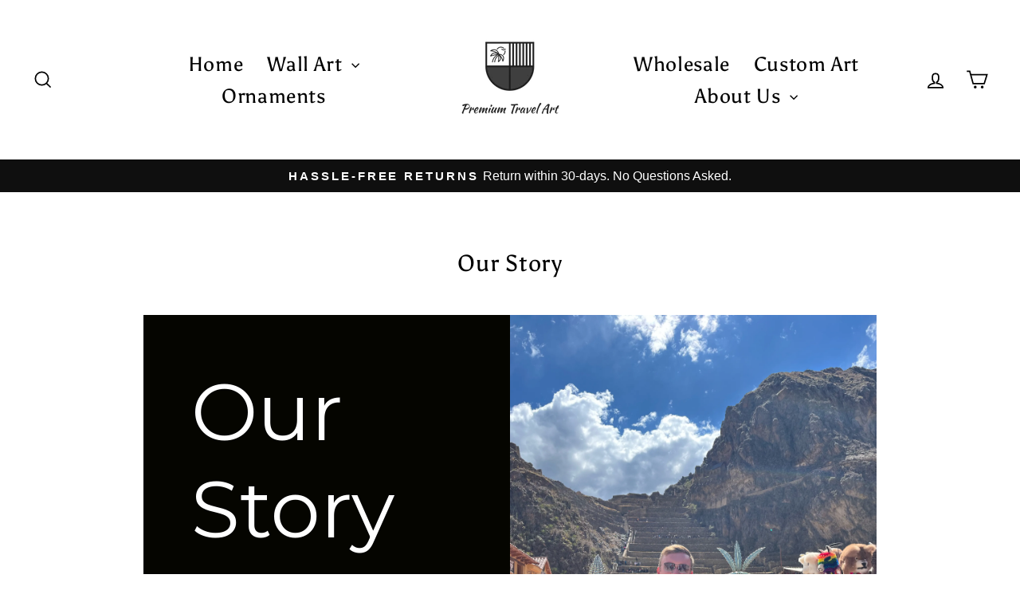

--- FILE ---
content_type: text/css
request_url: https://cdn.getshogun.com/css-2024-02-09-3511/65e8a1a56177a100d72f952d.css
body_size: 7010
content:
.shg-box {
  position: relative;
  display: -webkit-box;
  display: -moz-box;
  display: -webkit-flex;
  display: -ms-flexbox;
  display: flex;
  width: 100%;
  flex-direction: column;
  -webkit-box-flex: 1;
  -moz-box-flex: 1;
  -webkit-flex: 1;
  -ms-flex: 1;
  /**
   * While `flex: 1` is enough here, we need to supply the rest
   * of the parameters (`1 auto`) to keep compatibility with IE11.
   * Otherwise, IE11 flex would break.
   */
  flex: 1 1 auto;
}

.shg-box > .shg-box-content {
  z-index: 4;
  position: relative;
  /**
   * This is part of an IE11 fallback to avoid flex introducing
   * huge amount of weird space on the bottom on the section element.
   */
  min-height: 1px;
}

.shg-box-vertical-align-wrapper, .shg-box-vertical-center-wrapper {
  display: -webkit-box;
  display: -moz-box;
  display: -webkit-flex;
  display: -ms-flexbox;
  display: flex;
  width: 100%;
}

.shg-box-vertical-align-top {
  -webkit-box-pack: start;
  -ms-flex-pack: start;
  -webkit-justify-content: flex-start;
  justify-content: flex-start;
}

.shg-box-vertical-align-center, .shg-box-vertical-center {
  -webkit-box-pack: center;
  -ms-flex-pack: center;
  -webkit-justify-content: center;
  justify-content: center;
}

.shg-box-vertical-align-bottom {
  -webkit-box-pack: end;
  -ms-flex-pack: end;
  -webkit-justify-content: flex-end;
  justify-content: flex-end;
}

.shg-box-overlay {
  position: absolute;
  top: 0;
  left: 0;
  right: 0;
  bottom: 0;
  z-index: 3;
  pointer-events: none;
}

.shg-box-video-wrapper {
  /*
    It's very important we don't create a new containing block for shg-box-video-wrapper
    Jarallax uses transforms + position: fixed to achieve it's parallaxing effect

    https://developer.mozilla.org/en-US/docs/Web/CSS/position

    position: fixed
    The element is removed from the normal document flow, and no space is created for the element in the page layout. 
    It is positioned relative to the initial containing block established by the viewport, 

    *
      except when one of its ancestors has a transform, perspective, or filter property set to something other than none 
      (see the CSS Transforms Spec), or the will-change property is set to transform, 
      in which case that ancestor behaves as the containing block. 
    *
  */

  position: absolute;
  top: 0;
  left: 0;
  right: 0;
  bottom: 0;
  overflow: hidden;
}

#s-01054cea-349d-47bb-b361-aa8d0b84ac5e {
  background-attachment: fixed;
min-height: 50px;
background-color: rgba(244, 234, 213, 1);
}








#s-01054cea-349d-47bb-b361-aa8d0b84ac5e > .shg-box-overlay {
  background-color: #fff;
  opacity: 0;
}#s-01054cea-349d-47bb-b361-aa8d0b84ac5e.shg-box.shg-c {
  -webkit-box-pack: center;
  -ms-flex-pack: center;
  -webkit-justify-content: center;
  justify-content: center;
}

.shg-row {
  display: -ms-flexbox;
  display: -webkit-box;
  display: flex;
  -ms-flex-wrap: wrap;
  flex-wrap: wrap;
  min-height: inherit;
  max-height: inherit;
  -webkit-box-pack: justify;
  -ms-flex-pack: justify;
  justify-content: space-between;
}

.shg-row > * {
  min-height: inherit;
  max-height: inherit;
}

[class*=shg-c-xs],
[class*=shg-c-sm],
[class*=shg-c-md],
[class*=shg-c-lg] {
  position: relative;
}

#s-1bd3bd5b-0027-4bee-9221-b3be39361011 {
  background-color: rgba(31, 42, 30, 1);
}

@media (min-width: 0px) {
[id="s-1bd3bd5b-0027-4bee-9221-b3be39361011"] > .shg-row > .shg-c-xs-12 {
  width: 100%;
}

}

@media (min-width: 768px) {
[id="s-1bd3bd5b-0027-4bee-9221-b3be39361011"] > .shg-row > .shg-c-sm-6 {
  width: calc(50.0% - 0.0px);
}

}

@media (min-width: 992px) {
[id="s-1bd3bd5b-0027-4bee-9221-b3be39361011"] > .shg-row > .shg-c-md-6 {
  width: calc(50.0% - 0.0px);
}

}

@media (min-width: 1200px) {
[id="s-1bd3bd5b-0027-4bee-9221-b3be39361011"] > .shg-row > .shg-c-lg-6 {
  width: calc(50.0% - 0.0px);
}

}

@media (max-width: 767px) {
  [id="s-1bd3bd5b-0027-4bee-9221-b3be39361011"] > .shg-row {
    flex-flow: column-reverse;
  }
}

#s-8f407534-98e1-4c15-99f6-757e3ed9da8b {
  padding-top: 60px;
padding-left: 60px;
padding-bottom: 60px;
padding-right: 60px;
min-height: 600px;
background-color: rgba(5, 5, 0, 1);
}
@media (min-width: 768px) and (max-width: 991px){#s-8f407534-98e1-4c15-99f6-757e3ed9da8b {
  min-height: 500px;
}
}@media (max-width: 767px){#s-8f407534-98e1-4c15-99f6-757e3ed9da8b {
  min-height: 400px;
}
}







#s-8f407534-98e1-4c15-99f6-757e3ed9da8b > .shg-box-overlay {
  background-color: #fff;
  opacity: 0;
}#s-8f407534-98e1-4c15-99f6-757e3ed9da8b.shg-box.shg-c {
  -webkit-box-pack: center;
  -ms-flex-pack: center;
  -webkit-justify-content: center;
  justify-content: center;
}

.shogun-heading-component h1,
.shogun-heading-component h2,
.shogun-heading-component h3,
.shogun-heading-component h4,
.shogun-heading-component h5,
.shogun-heading-component h6 {
  margin: 0;
  padding: 0;
  display: block;
  color: ;
  font-family: ;
  text-transform: none;
  font-weight: ;
  font-style: normal;
  letter-spacing: normal;
  line-height: normal;
}

.shogun-heading-component a {
  text-decoration: none !important;
  padding: 0 !important;
  margin: 0 !important;
  border: none !important;
}

#s-f419e857-bb48-4ad3-b2fb-ee3337822f1e {
  margin-bottom: 60px;
padding-top: 0px;
padding-bottom: 0px;
text-align: left;
}

#s-f419e857-bb48-4ad3-b2fb-ee3337822f1e .shogun-heading-component h1 {
  color: rgba(255, 255, 255, 1);
  font-weight:  normal ;
  font-family: "Montserrat";
  font-style:  normal ;
  font-size: 100px;
  
  
  text-align: left;
}


@media (min-width: 768px) and (max-width: 991px){#s-f419e857-bb48-4ad3-b2fb-ee3337822f1e .shogun-heading-component h1 {
  color: rgba(255, 255, 255, 1);
  font-weight:  normal ;
  font-family: "Montserrat";
  font-style:  normal ;
  font-size: 80px;
  
  
  text-align: left;
}


}@media (max-width: 767px){#s-f419e857-bb48-4ad3-b2fb-ee3337822f1e .shogun-heading-component h1 {
  color: rgba(255, 255, 255, 1);
  font-weight:  normal ;
  font-family: "Montserrat";
  font-style:  normal ;
  font-size: 60px;
  
  
  text-align: left;
}


}
.shg-rich-text {
  overflow-wrap: break-word;
}

.shg-rich-text img {
  margin: 0 20px;
}

@media (max-width: 768px) {
  .shg-rich-text img {
    display: block;
    float: none !important;
    margin: 0 auto;
  }
}

.shg-default-text-content *:first-child {
  margin-top: 0;
}

.shg-default-text-content {
  text-align: left;
}

.shg-default-text-content p,
.shg-default-text-content h1,
.shg-default-text-content h2,
.shg-default-text-content h3,
.shg-default-text-content h4,
.shg-default-text-content h5,
.shg-default-text-content h6,
.shg-default-text-content address,
.shg-default-text-content pre,
.shg-default-text-content div,
.shg-default-text-content ol,
.shg-default-text-content ul {
  background-color: transparent;
  border: 0;
  border-radius: 0;
  color: #000000;
  font-family: inherit;
  font-style: normal;
  margin-bottom: 0;
  padding: 0;
  text-align: left;
  text-transform: none;
}

.shg-default-text-content h1,
.shg-default-text-content h2,
.shg-default-text-content h3,
.shg-default-text-content h4,
.shg-default-text-content h5,
.shg-default-text-content h6 {
  color: ;
  font-family: ;
  font-weight: ;
}

.shg-default-text-content a {
  background-color: inherit;
  color: inherit;
  cursor: pointer;
  font-family: inherit;
  font-style: inherit;
  text-decoration: underline;
  text-transform: inherit;
}

.shg-default-text-content strong,
.shg-default-text-content em {
  background-color: inherit;
  color: inherit;
  font-family: inherit;
  font-size: inherit;
  letter-spacing: inherit;
  line-height: inherit;
  text-align: inherit;
  text-transform: inherit;
}

.shg-default-text-content em {
  font-weight: inherit;
}

.shg-default-text-content strong {
  font-style: inherit;
  font-weight: 700;
}

/* https://stackoverflow.com/a/16094931/3696652 */
.shg-default-text-content ::selection,
.shg-default-text-content *::selection {
  background: #accef7;
}

.shg-default-text-content p {
  font-size: 1em;
  font-weight: ;
  letter-spacing: -0.005em;
  line-height: 1.714;
  margin-top: 0.6em;
  color: ;
  font-family: ;
}

.shg-default-text-content h1 {
  font-size: 1.714em;
  font-weight: 500;
  letter-spacing: -0.01em;
  line-height: 1.166;
  margin-top: 0.67em;
}

.shg-default-text-content h2 {
  font-size: 1.43em;
  font-weight: 500;
  letter-spacing: -0.01em;
  line-height: 1.2;
  margin-top: 0.83em;
}

.shg-default-text-content h3 {
  font-size: 1.142em;
  font-weight: 500;
  letter-spacing: -0.008em;
  line-height: 1.5;
  margin-top: 1em;
}

.shg-default-text-content h4 {
  font-size: 1em;
  font-weight: 600;
  letter-spacing: -0.006em;
  line-height: 1.428;
  margin-top: 1.33em;
}

.shg-default-text-content h5 {
  font-size: 0.857em;
  font-weight: 600;
  letter-spacing: -0.003em;
  line-height: 1.333;
  margin-top: 1.43em;
}

.shg-default-text-content h6 {
  font-size: 0.785em;
  font-weight: 600;
  letter-spacing: -0.003em;
  line-height: 1.454;
  margin-top: 1.42em;
  text-transform: uppercase;
}

.shg-default-text-content ul {
  list-style: disc;
}

.shg-default-text-content ol {
  list-style: decimal;
}

.shg-default-text-content ul,
.shg-default-text-content ol {
  margin-block-end: 1em;
  margin-block-start: 1em;
  margin-bottom: 0;
  margin-inline-end: 0;
  margin-inline-start: 0;
  margin-top: 0;
  padding-inline-start: 40px;
}

.shg-default-text-content li {
  font-size: 1em;
  font-weight: normal;
  letter-spacing: -0.005em;
  line-height: 1;
  list-style: inherit;
  margin-top: 0.67em;
}

.shg-default-text-content pre {
  font-family: monospace;
  font-size: 1em;
  font-weight: normal;
  letter-spacing: -0.005em;
  line-height: 1.714;
  margin-top: 1em;
  white-space: pre-wrap;
  word-break: normal;
}

.shg-default-text-content address {
  font-size: 1em;
  font-style: italic;
  font-weight: normal;
  letter-spacing: -0.005em;
  line-height: 1.714;
  margin-top: 0;
}

.shg-default-text-content div {
  font-size: 1em;
  font-weight: normal;
  letter-spacing: -0.005em;
  line-height: 1.714;
  margin-bottom: 0;
  margin-top: 0.67em;
}

.shg-theme-text-content h1,
.shg-theme-text-content h2,
.shg-theme-text-content h3,
.shg-theme-text-content h4,
.shg-theme-text-content h5,
.shg-theme-text-content h6 {
  color: ;
  font-family: ;
  font-weight: ;
}

.shg-theme-text-content p {
  color: ;
  font-family: ;
  font-weight: ;
}

#s-03c4698f-d084-4914-8c15-c8c3c33e1d0f {
  background-repeat: no-repeat;
background-size: cover;
min-height: 50px;
background-position: center bottom;
}
@media (max-width: 767px){#s-03c4698f-d084-4914-8c15-c8c3c33e1d0f {
  min-height: 350px;
}
}
#s-03c4698f-d084-4914-8c15-c8c3c33e1d0f {
  background-image: url(https://i.shgcdn.com/34c188a3-7577-4d75-940d-cbe366ee78c7/-/format/auto/-/preview/3000x3000/-/quality/lighter/);
}








#s-03c4698f-d084-4914-8c15-c8c3c33e1d0f > .shg-box-overlay {
  background-color: #fff;
  opacity: 0;
}#s-03c4698f-d084-4914-8c15-c8c3c33e1d0f.shg-box.shg-c {
  -webkit-box-pack: center;
  -ms-flex-pack: center;
  -webkit-justify-content: center;
  justify-content: center;
}

#s-dc85b1ed-4c3b-4ec1-86d7-284048a65818 {
  background-size: cover;
padding-top: 60px;
padding-left: 10%;
padding-bottom: 80px;
padding-right: 10%;
min-height: 500px;
background-position: center bottom;
background-color: rgba(221, 199, 199, 1);
}








#s-dc85b1ed-4c3b-4ec1-86d7-284048a65818 > .shg-box-overlay {
  background-color: #fff;
  opacity: 0;
}#s-dc85b1ed-4c3b-4ec1-86d7-284048a65818.shg-box.shg-c {
  -webkit-box-pack: center;
  -ms-flex-pack: center;
  -webkit-justify-content: center;
  justify-content: center;
}

#s-55597843-1614-4535-bfaa-18eb882868e8 {
  margin-bottom: 30px;
padding-top: 0px;
padding-bottom: 0px;
text-align: center;
}

#s-55597843-1614-4535-bfaa-18eb882868e8 .shogun-heading-component h2 {
  color: rgba(255, 255, 255, 1);
  font-weight:  normal ;
  font-family: "Montserrat";
  font-style:  normal ;
  font-size: 45px;
  
  
  
}



#s-599514f4-eff9-49ea-95a2-f309a9edc56e {
  padding-top: 60px;
padding-left: 6%;
padding-bottom: 40px;
padding-right: 6%;
min-height: 50px;
background-color: rgba(0, 0, 0, 1);
}








#s-599514f4-eff9-49ea-95a2-f309a9edc56e > .shg-box-overlay {
  background-color: #fff;
  opacity: 0;
}#s-599514f4-eff9-49ea-95a2-f309a9edc56e.shg-box.shg-c {
  -webkit-box-pack: center;
  -ms-flex-pack: center;
  -webkit-justify-content: center;
  justify-content: center;
}

#s-bcdadacb-c2d4-4389-9eda-17a6bedb4cdf {
  margin-bottom: 40px;
}

@media (min-width: 0px) {
[id="s-bcdadacb-c2d4-4389-9eda-17a6bedb4cdf"] > .shg-row > .shg-c-xs-12 {
  width: 100%;
}

}

@media (min-width: 768px) {
[id="s-bcdadacb-c2d4-4389-9eda-17a6bedb4cdf"] > .shg-row > .shg-c-sm-6 {
  width: calc(50.0% - 25.0px);
}

}

@media (min-width: 992px) {
[id="s-bcdadacb-c2d4-4389-9eda-17a6bedb4cdf"] > .shg-row > .shg-c-md-6 {
  width: calc(50.0% - 25.0px);
}

}

@media (min-width: 1200px) {
[id="s-bcdadacb-c2d4-4389-9eda-17a6bedb4cdf"] > .shg-row > .shg-c-lg-6 {
  width: calc(50.0% - 25.0px);
}

}

@media (max-width: 767px) {
  [id="s-bcdadacb-c2d4-4389-9eda-17a6bedb4cdf"] > .shg-row {
    flex-flow: column-reverse;
  }
}

#s-1d5f98a9-f954-42a4-9144-87bd18c8a882 {
  min-height: 50px;
}








#s-1d5f98a9-f954-42a4-9144-87bd18c8a882 > .shg-box-overlay {
  background-color: #fff;
  opacity: 0;
}#s-1d5f98a9-f954-42a4-9144-87bd18c8a882.shg-box.shg-c {
  -webkit-box-pack: start;
  -ms-flex-pack: start;
  -webkit-justify-content: flex-start;
  justify-content: flex-start;
}

#s-ddfdba92-9b51-4023-b32d-e058e3a29dc4 {
  margin-bottom: 30px;
padding-top: 0px;
padding-bottom: 0px;
text-align: left;
}

#s-ddfdba92-9b51-4023-b32d-e058e3a29dc4 .shogun-heading-component h3 {
  color: rgba(246, 246, 246, 1);
  font-weight:  500 ;
  font-family: "Montserrat";
  font-style:  normal ;
  font-size: 30px;
  
  
  text-align: left;
}



#s-790e2af4-ac0f-41ad-a7b8-0ffc58086dbe {
  margin-bottom: 28px;
}

.shg-align-container {
  box-sizing: border-box;
}

.shg-image-content-wrapper {
  position: relative;
}

.shogun-image-container.shg-align-left {
  text-align: left;
}

.shogun-image-container.shg-align-center {
  text-align: center;
}

.shogun-image-container.shg-align-right {
  text-align: right;
}

.shogun-image-linked {
  cursor: pointer;
}

.shogun-image-overlay {
  position: absolute;
  top: 0;
  left: 0;
  bottom: 0;
  right: 0;
  display: flex;
  padding: 20px;
  align-items: center;
  justify-content: center;
  pointer-events: none;
}

.shogun-image-overlay.shg-top-left {
  align-items: flex-start;
  justify-content: flex-start;
}

.shogun-image-overlay.shg-top-center {
  align-items: flex-start;
  justify-content: center;
}

.shogun-image-overlay.shg-top-right {
  align-items: flex-start;
  justify-content: flex-end;
}

.shogun-image-overlay.shg-middle-left {
  align-items: center;
  justify-content: flex-start;
}

.shogun-image-overlay.shg-middle-center {
  align-items: center;
  justify-content: center;
}

.shogun-image-overlay.shg-middle-right {
  align-items: center;
  justify-content: flex-end;
}

.shogun-image-overlay.shg-bottom-left {
  align-items: flex-end;
  justify-content: flex-start;
}

.shogun-image-overlay.shg-bottom-center {
  align-items: flex-end;
  justify-content: center;
}

.shogun-image-overlay.shg-bottom-right {
  align-items: flex-end;
  justify-content: flex-end;
}

.shogun-image-overlay p {
  margin: 0;
  padding: 0;
  line-height: normal;
}

.shogun-image-cover {
  object-fit: cover;
  font-family: "object-fit: cover;";
  width: 100%;
}

.shogun-image-contain {
  font-family: "object-fit: contain;";
  object-fit: contain;
  width: 100%;
}

.shogun-image-link {
  display: block;
  min-height: inherit;
  max-height: inherit;
  height: inherit;
  position: relative;
}

img.shogun-image {
  display: block;
  margin: 0 auto;
  max-width: 100%;
}

.shg-imageV2-content {
  text-align: initial;
}

.shogun-image-content {
  display: flex;
  height: 100%;
  left: 0;
  position: absolute;
  top: 0;
  width: 100%;
  z-index: 10;
}

.shogun-image-content-linked,
.shogun-image-content-not-linked {
  pointer-events: none;
}

.shogun-image-content-not-linked>div {
  pointer-events: auto;
}

.shogun-image-content-linked a,
.shogun-image-content-linked button,
.shogun-image-content-linked iframe,
.shogun-image-content-linked .shg-box-linked {
  pointer-events: auto;
}

.shogun-image-content>div {
  width: 100%;
}

.shogun-image-content-top {
  align-items: flex-start;
}

.shogun-image-content-center {
  align-items: center;
}

.shogun-image-content-bottom {
  align-items: flex-end;
}

.shg-image-content-wrapper .shogun-image.hover~* {
  z-index: 1;
}
#s-5e1394f7-2d5f-4988-ad5c-65a78c01f828 {
  margin-bottom: 40px;
max-width: 1838px;
aspect-ratio: 1838/1438;
text-align: center;
}





  @supports  (aspect-ratio: 1/1) {
    
    #s-5e1394f7-2d5f-4988-ad5c-65a78c01f828 .shg-image-content-wrapper {
      aspect-ratio: 1838/1438;
      min-width: 100%;
      height: auto;
    }

    #s-5e1394f7-2d5f-4988-ad5c-65a78c01f828 .shogun-image-link {
      aspect-ratio: 1838/1438;
      min-width: 100%;
      height: auto;
    }
  }

  @supports not (aspect-ratio: 1/1) {
    #s-5e1394f7-2d5f-4988-ad5c-65a78c01f828 .shg-image-content-wrapper {
      height: 100%;
      width: 100%;
    }
  }

  #s-5e1394f7-2d5f-4988-ad5c-65a78c01f828 {
    width: 100%;
    height: auto;
  }

  #s-5e1394f7-2d5f-4988-ad5c-65a78c01f828 img.shogun-image {
    height: 100%;
    width: 100%;
    position: absolute;
    left: 0;
    top: 0;
  }



  img.s-5e1394f7-2d5f-4988-ad5c-65a78c01f828.shogun-image {
    
    
  }


.s-5e1394f7-2d5f-4988-ad5c-65a78c01f828 .shogun-image-content {
  
    align-items: center;
  
}

.s-5e1394f7-2d5f-4988-ad5c-65a78c01f828.shg-align-container {
  display: flex;
  justify-content: center
}

.s-5e1394f7-2d5f-4988-ad5c-65a78c01f828.shogun-image-container {
  display: inline-block;
  box-sizing: border-box;
}

#s-5e1394f7-2d5f-4988-ad5c-65a78c01f828.shogun-image {
  box-sizing: border-box;
}




  @supports not (aspect-ratio: 1/1) {
    .s-5e1394f7-2d5f-4988-ad5c-65a78c01f828 {
      --shg-aspect-ratio: calc(1838/1438); 
    }

    .s-5e1394f7-2d5f-4988-ad5c-65a78c01f828.shogun-image-container {
      position: relative;
    }

    .s-5e1394f7-2d5f-4988-ad5c-65a78c01f828.shogun-image-container::before {
      float: left;
      padding-top: calc(1 / var(--shg-aspect-ratio) * 100%);
      content: '';
    }

    .s-5e1394f7-2d5f-4988-ad5c-65a78c01f828.shogun-image-container::after {
      display: block;
      content: '';
      clear: both;
    }

    .s-5e1394f7-2d5f-4988-ad5c-65a78c01f828 img.shogun-image{
      position: absolute;
      top: 0;
      left: 0;
      width: 100%;
      height: 100%;
    }
  }

@media (min-width: 1200px){



  @supports  (aspect-ratio: 1/1) {
    
    #s-5e1394f7-2d5f-4988-ad5c-65a78c01f828 .shg-image-content-wrapper {
      aspect-ratio: 1838/1438;
      min-width: 100%;
      height: auto;
    }

    #s-5e1394f7-2d5f-4988-ad5c-65a78c01f828 .shogun-image-link {
      aspect-ratio: 1838/1438;
      min-width: 100%;
      height: auto;
    }
  }

  @supports not (aspect-ratio: 1/1) {
    #s-5e1394f7-2d5f-4988-ad5c-65a78c01f828 .shg-image-content-wrapper {
      height: 100%;
      width: 100%;
    }
  }

  #s-5e1394f7-2d5f-4988-ad5c-65a78c01f828 {
    width: 100%;
    height: auto;
  }

  #s-5e1394f7-2d5f-4988-ad5c-65a78c01f828 img.shogun-image {
    height: 100%;
    width: 100%;
    position: absolute;
    left: 0;
    top: 0;
  }



  img.s-5e1394f7-2d5f-4988-ad5c-65a78c01f828.shogun-image {
    
    
  }


.s-5e1394f7-2d5f-4988-ad5c-65a78c01f828 .shogun-image-content {
  
    align-items: center;
  
}

.s-5e1394f7-2d5f-4988-ad5c-65a78c01f828.shg-align-container {
  display: flex;
  justify-content: center
}

.s-5e1394f7-2d5f-4988-ad5c-65a78c01f828.shogun-image-container {
  display: inline-block;
  box-sizing: border-box;
}

#s-5e1394f7-2d5f-4988-ad5c-65a78c01f828.shogun-image {
  box-sizing: border-box;
}




  @supports not (aspect-ratio: 1/1) {
    .s-5e1394f7-2d5f-4988-ad5c-65a78c01f828 {
      --shg-aspect-ratio: calc(1838/1438); 
    }

    .s-5e1394f7-2d5f-4988-ad5c-65a78c01f828.shogun-image-container {
      position: relative;
    }

    .s-5e1394f7-2d5f-4988-ad5c-65a78c01f828.shogun-image-container::before {
      float: left;
      padding-top: calc(1 / var(--shg-aspect-ratio) * 100%);
      content: '';
    }

    .s-5e1394f7-2d5f-4988-ad5c-65a78c01f828.shogun-image-container::after {
      display: block;
      content: '';
      clear: both;
    }

    .s-5e1394f7-2d5f-4988-ad5c-65a78c01f828 img.shogun-image{
      position: absolute;
      top: 0;
      left: 0;
      width: 100%;
      height: 100%;
    }
  }

}@media (min-width: 992px) and (max-width: 1199px){



  @supports  (aspect-ratio: 1/1) {
    
    #s-5e1394f7-2d5f-4988-ad5c-65a78c01f828 .shg-image-content-wrapper {
      aspect-ratio: 1838/1438;
      min-width: 100%;
      height: auto;
    }

    #s-5e1394f7-2d5f-4988-ad5c-65a78c01f828 .shogun-image-link {
      aspect-ratio: 1838/1438;
      min-width: 100%;
      height: auto;
    }
  }

  @supports not (aspect-ratio: 1/1) {
    #s-5e1394f7-2d5f-4988-ad5c-65a78c01f828 .shg-image-content-wrapper {
      height: 100%;
      width: 100%;
    }
  }

  #s-5e1394f7-2d5f-4988-ad5c-65a78c01f828 {
    width: 100%;
    height: auto;
  }

  #s-5e1394f7-2d5f-4988-ad5c-65a78c01f828 img.shogun-image {
    height: 100%;
    width: 100%;
    position: absolute;
    left: 0;
    top: 0;
  }



  img.s-5e1394f7-2d5f-4988-ad5c-65a78c01f828.shogun-image {
    
    
  }


.s-5e1394f7-2d5f-4988-ad5c-65a78c01f828 .shogun-image-content {
  
    align-items: center;
  
}

.s-5e1394f7-2d5f-4988-ad5c-65a78c01f828.shg-align-container {
  display: flex;
  justify-content: center
}

.s-5e1394f7-2d5f-4988-ad5c-65a78c01f828.shogun-image-container {
  display: inline-block;
  box-sizing: border-box;
}

#s-5e1394f7-2d5f-4988-ad5c-65a78c01f828.shogun-image {
  box-sizing: border-box;
}




  @supports not (aspect-ratio: 1/1) {
    .s-5e1394f7-2d5f-4988-ad5c-65a78c01f828 {
      --shg-aspect-ratio: calc(1838/1438); 
    }

    .s-5e1394f7-2d5f-4988-ad5c-65a78c01f828.shogun-image-container {
      position: relative;
    }

    .s-5e1394f7-2d5f-4988-ad5c-65a78c01f828.shogun-image-container::before {
      float: left;
      padding-top: calc(1 / var(--shg-aspect-ratio) * 100%);
      content: '';
    }

    .s-5e1394f7-2d5f-4988-ad5c-65a78c01f828.shogun-image-container::after {
      display: block;
      content: '';
      clear: both;
    }

    .s-5e1394f7-2d5f-4988-ad5c-65a78c01f828 img.shogun-image{
      position: absolute;
      top: 0;
      left: 0;
      width: 100%;
      height: 100%;
    }
  }

}@media (min-width: 768px) and (max-width: 991px){



  @supports  (aspect-ratio: 1/1) {
    
    #s-5e1394f7-2d5f-4988-ad5c-65a78c01f828 .shg-image-content-wrapper {
      aspect-ratio: 1838/1438;
      min-width: 100%;
      height: auto;
    }

    #s-5e1394f7-2d5f-4988-ad5c-65a78c01f828 .shogun-image-link {
      aspect-ratio: 1838/1438;
      min-width: 100%;
      height: auto;
    }
  }

  @supports not (aspect-ratio: 1/1) {
    #s-5e1394f7-2d5f-4988-ad5c-65a78c01f828 .shg-image-content-wrapper {
      height: 100%;
      width: 100%;
    }
  }

  #s-5e1394f7-2d5f-4988-ad5c-65a78c01f828 {
    width: 100%;
    height: auto;
  }

  #s-5e1394f7-2d5f-4988-ad5c-65a78c01f828 img.shogun-image {
    height: 100%;
    width: 100%;
    position: absolute;
    left: 0;
    top: 0;
  }



  img.s-5e1394f7-2d5f-4988-ad5c-65a78c01f828.shogun-image {
    
    
  }


.s-5e1394f7-2d5f-4988-ad5c-65a78c01f828 .shogun-image-content {
  
    align-items: center;
  
}

.s-5e1394f7-2d5f-4988-ad5c-65a78c01f828.shg-align-container {
  display: flex;
  justify-content: center
}

.s-5e1394f7-2d5f-4988-ad5c-65a78c01f828.shogun-image-container {
  display: inline-block;
  box-sizing: border-box;
}

#s-5e1394f7-2d5f-4988-ad5c-65a78c01f828.shogun-image {
  box-sizing: border-box;
}




  @supports not (aspect-ratio: 1/1) {
    .s-5e1394f7-2d5f-4988-ad5c-65a78c01f828 {
      --shg-aspect-ratio: calc(1838/1438); 
    }

    .s-5e1394f7-2d5f-4988-ad5c-65a78c01f828.shogun-image-container {
      position: relative;
    }

    .s-5e1394f7-2d5f-4988-ad5c-65a78c01f828.shogun-image-container::before {
      float: left;
      padding-top: calc(1 / var(--shg-aspect-ratio) * 100%);
      content: '';
    }

    .s-5e1394f7-2d5f-4988-ad5c-65a78c01f828.shogun-image-container::after {
      display: block;
      content: '';
      clear: both;
    }

    .s-5e1394f7-2d5f-4988-ad5c-65a78c01f828 img.shogun-image{
      position: absolute;
      top: 0;
      left: 0;
      width: 100%;
      height: 100%;
    }
  }

}@media (max-width: 767px){



  @supports  (aspect-ratio: 1/1) {
    
    #s-5e1394f7-2d5f-4988-ad5c-65a78c01f828 .shg-image-content-wrapper {
      aspect-ratio: 1838/1438;
      min-width: 100%;
      height: auto;
    }

    #s-5e1394f7-2d5f-4988-ad5c-65a78c01f828 .shogun-image-link {
      aspect-ratio: 1838/1438;
      min-width: 100%;
      height: auto;
    }
  }

  @supports not (aspect-ratio: 1/1) {
    #s-5e1394f7-2d5f-4988-ad5c-65a78c01f828 .shg-image-content-wrapper {
      height: 100%;
      width: 100%;
    }
  }

  #s-5e1394f7-2d5f-4988-ad5c-65a78c01f828 {
    width: 100%;
    height: auto;
  }

  #s-5e1394f7-2d5f-4988-ad5c-65a78c01f828 img.shogun-image {
    height: 100%;
    width: 100%;
    position: absolute;
    left: 0;
    top: 0;
  }



  img.s-5e1394f7-2d5f-4988-ad5c-65a78c01f828.shogun-image {
    
    
  }


.s-5e1394f7-2d5f-4988-ad5c-65a78c01f828 .shogun-image-content {
  
    align-items: center;
  
}

.s-5e1394f7-2d5f-4988-ad5c-65a78c01f828.shg-align-container {
  display: flex;
  justify-content: center
}

.s-5e1394f7-2d5f-4988-ad5c-65a78c01f828.shogun-image-container {
  display: inline-block;
  box-sizing: border-box;
}

#s-5e1394f7-2d5f-4988-ad5c-65a78c01f828.shogun-image {
  box-sizing: border-box;
}




  @supports not (aspect-ratio: 1/1) {
    .s-5e1394f7-2d5f-4988-ad5c-65a78c01f828 {
      --shg-aspect-ratio: calc(1838/1438); 
    }

    .s-5e1394f7-2d5f-4988-ad5c-65a78c01f828.shogun-image-container {
      position: relative;
    }

    .s-5e1394f7-2d5f-4988-ad5c-65a78c01f828.shogun-image-container::before {
      float: left;
      padding-top: calc(1 / var(--shg-aspect-ratio) * 100%);
      content: '';
    }

    .s-5e1394f7-2d5f-4988-ad5c-65a78c01f828.shogun-image-container::after {
      display: block;
      content: '';
      clear: both;
    }

    .s-5e1394f7-2d5f-4988-ad5c-65a78c01f828 img.shogun-image{
      position: absolute;
      top: 0;
      left: 0;
      width: 100%;
      height: 100%;
    }
  }

}
@media (min-width: 0px) {
[id="s-e6342eec-1c5f-4516-92c8-0625e88ac1cd"] > .shg-row > .shg-c-xs-12 {
  width: 100%;
}

}

@media (min-width: 768px) {
[id="s-e6342eec-1c5f-4516-92c8-0625e88ac1cd"] > .shg-row > .shg-c-sm-6 {
  width: calc(50.0% - 25.0px);
}

}

@media (min-width: 992px) {
[id="s-e6342eec-1c5f-4516-92c8-0625e88ac1cd"] > .shg-row > .shg-c-md-6 {
  width: calc(50.0% - 25.0px);
}

}

@media (min-width: 1200px) {
[id="s-e6342eec-1c5f-4516-92c8-0625e88ac1cd"] > .shg-row > .shg-c-lg-6 {
  width: calc(50.0% - 25.0px);
}

}

#s-b93ff835-21e4-46be-8c09-2f0a6f1748c2 {
  margin-bottom: 40px;
max-width: 1920px;
aspect-ratio: 4/3;
text-align: center;
}





  @supports  (aspect-ratio: 1/1) {
    
    #s-b93ff835-21e4-46be-8c09-2f0a6f1748c2 .shg-image-content-wrapper {
      aspect-ratio: 4/3;
      min-width: 100%;
      height: auto;
    }

    #s-b93ff835-21e4-46be-8c09-2f0a6f1748c2 .shogun-image-link {
      aspect-ratio: 4/3;
      min-width: 100%;
      height: auto;
    }
  }

  @supports not (aspect-ratio: 1/1) {
    #s-b93ff835-21e4-46be-8c09-2f0a6f1748c2 .shg-image-content-wrapper {
      height: 100%;
      width: 100%;
    }
  }

  #s-b93ff835-21e4-46be-8c09-2f0a6f1748c2 {
    width: 100%;
    height: auto;
  }

  #s-b93ff835-21e4-46be-8c09-2f0a6f1748c2 img.shogun-image {
    height: 100%;
    width: 100%;
    position: absolute;
    left: 0;
    top: 0;
  }



  img.s-b93ff835-21e4-46be-8c09-2f0a6f1748c2.shogun-image {
    
    
  }


.s-b93ff835-21e4-46be-8c09-2f0a6f1748c2 .shogun-image-content {
  
    align-items: center;
  
}

.s-b93ff835-21e4-46be-8c09-2f0a6f1748c2.shg-align-container {
  display: flex;
  justify-content: center
}

.s-b93ff835-21e4-46be-8c09-2f0a6f1748c2.shogun-image-container {
  display: inline-block;
  box-sizing: border-box;
}

#s-b93ff835-21e4-46be-8c09-2f0a6f1748c2.shogun-image {
  box-sizing: border-box;
}




  @supports not (aspect-ratio: 1/1) {
    .s-b93ff835-21e4-46be-8c09-2f0a6f1748c2 {
      --shg-aspect-ratio: calc(4/3); 
    }

    .s-b93ff835-21e4-46be-8c09-2f0a6f1748c2.shogun-image-container {
      position: relative;
    }

    .s-b93ff835-21e4-46be-8c09-2f0a6f1748c2.shogun-image-container::before {
      float: left;
      padding-top: calc(1 / var(--shg-aspect-ratio) * 100%);
      content: '';
    }

    .s-b93ff835-21e4-46be-8c09-2f0a6f1748c2.shogun-image-container::after {
      display: block;
      content: '';
      clear: both;
    }

    .s-b93ff835-21e4-46be-8c09-2f0a6f1748c2 img.shogun-image{
      position: absolute;
      top: 0;
      left: 0;
      width: 100%;
      height: 100%;
    }
  }

@media (min-width: 1200px){



  @supports  (aspect-ratio: 1/1) {
    
    #s-b93ff835-21e4-46be-8c09-2f0a6f1748c2 .shg-image-content-wrapper {
      aspect-ratio: 4/3;
      min-width: 100%;
      height: auto;
    }

    #s-b93ff835-21e4-46be-8c09-2f0a6f1748c2 .shogun-image-link {
      aspect-ratio: 4/3;
      min-width: 100%;
      height: auto;
    }
  }

  @supports not (aspect-ratio: 1/1) {
    #s-b93ff835-21e4-46be-8c09-2f0a6f1748c2 .shg-image-content-wrapper {
      height: 100%;
      width: 100%;
    }
  }

  #s-b93ff835-21e4-46be-8c09-2f0a6f1748c2 {
    width: 100%;
    height: auto;
  }

  #s-b93ff835-21e4-46be-8c09-2f0a6f1748c2 img.shogun-image {
    height: 100%;
    width: 100%;
    position: absolute;
    left: 0;
    top: 0;
  }



  img.s-b93ff835-21e4-46be-8c09-2f0a6f1748c2.shogun-image {
    
    
  }


.s-b93ff835-21e4-46be-8c09-2f0a6f1748c2 .shogun-image-content {
  
    align-items: center;
  
}

.s-b93ff835-21e4-46be-8c09-2f0a6f1748c2.shg-align-container {
  display: flex;
  justify-content: center
}

.s-b93ff835-21e4-46be-8c09-2f0a6f1748c2.shogun-image-container {
  display: inline-block;
  box-sizing: border-box;
}

#s-b93ff835-21e4-46be-8c09-2f0a6f1748c2.shogun-image {
  box-sizing: border-box;
}




  @supports not (aspect-ratio: 1/1) {
    .s-b93ff835-21e4-46be-8c09-2f0a6f1748c2 {
      --shg-aspect-ratio: calc(4/3); 
    }

    .s-b93ff835-21e4-46be-8c09-2f0a6f1748c2.shogun-image-container {
      position: relative;
    }

    .s-b93ff835-21e4-46be-8c09-2f0a6f1748c2.shogun-image-container::before {
      float: left;
      padding-top: calc(1 / var(--shg-aspect-ratio) * 100%);
      content: '';
    }

    .s-b93ff835-21e4-46be-8c09-2f0a6f1748c2.shogun-image-container::after {
      display: block;
      content: '';
      clear: both;
    }

    .s-b93ff835-21e4-46be-8c09-2f0a6f1748c2 img.shogun-image{
      position: absolute;
      top: 0;
      left: 0;
      width: 100%;
      height: 100%;
    }
  }

}@media (min-width: 992px) and (max-width: 1199px){



  @supports  (aspect-ratio: 1/1) {
    
    #s-b93ff835-21e4-46be-8c09-2f0a6f1748c2 .shg-image-content-wrapper {
      aspect-ratio: 4/3;
      min-width: 100%;
      height: auto;
    }

    #s-b93ff835-21e4-46be-8c09-2f0a6f1748c2 .shogun-image-link {
      aspect-ratio: 4/3;
      min-width: 100%;
      height: auto;
    }
  }

  @supports not (aspect-ratio: 1/1) {
    #s-b93ff835-21e4-46be-8c09-2f0a6f1748c2 .shg-image-content-wrapper {
      height: 100%;
      width: 100%;
    }
  }

  #s-b93ff835-21e4-46be-8c09-2f0a6f1748c2 {
    width: 100%;
    height: auto;
  }

  #s-b93ff835-21e4-46be-8c09-2f0a6f1748c2 img.shogun-image {
    height: 100%;
    width: 100%;
    position: absolute;
    left: 0;
    top: 0;
  }



  img.s-b93ff835-21e4-46be-8c09-2f0a6f1748c2.shogun-image {
    
    
  }


.s-b93ff835-21e4-46be-8c09-2f0a6f1748c2 .shogun-image-content {
  
    align-items: center;
  
}

.s-b93ff835-21e4-46be-8c09-2f0a6f1748c2.shg-align-container {
  display: flex;
  justify-content: center
}

.s-b93ff835-21e4-46be-8c09-2f0a6f1748c2.shogun-image-container {
  display: inline-block;
  box-sizing: border-box;
}

#s-b93ff835-21e4-46be-8c09-2f0a6f1748c2.shogun-image {
  box-sizing: border-box;
}




  @supports not (aspect-ratio: 1/1) {
    .s-b93ff835-21e4-46be-8c09-2f0a6f1748c2 {
      --shg-aspect-ratio: calc(4/3); 
    }

    .s-b93ff835-21e4-46be-8c09-2f0a6f1748c2.shogun-image-container {
      position: relative;
    }

    .s-b93ff835-21e4-46be-8c09-2f0a6f1748c2.shogun-image-container::before {
      float: left;
      padding-top: calc(1 / var(--shg-aspect-ratio) * 100%);
      content: '';
    }

    .s-b93ff835-21e4-46be-8c09-2f0a6f1748c2.shogun-image-container::after {
      display: block;
      content: '';
      clear: both;
    }

    .s-b93ff835-21e4-46be-8c09-2f0a6f1748c2 img.shogun-image{
      position: absolute;
      top: 0;
      left: 0;
      width: 100%;
      height: 100%;
    }
  }

}@media (min-width: 768px) and (max-width: 991px){



  @supports  (aspect-ratio: 1/1) {
    
    #s-b93ff835-21e4-46be-8c09-2f0a6f1748c2 .shg-image-content-wrapper {
      aspect-ratio: 4/3;
      min-width: 100%;
      height: auto;
    }

    #s-b93ff835-21e4-46be-8c09-2f0a6f1748c2 .shogun-image-link {
      aspect-ratio: 4/3;
      min-width: 100%;
      height: auto;
    }
  }

  @supports not (aspect-ratio: 1/1) {
    #s-b93ff835-21e4-46be-8c09-2f0a6f1748c2 .shg-image-content-wrapper {
      height: 100%;
      width: 100%;
    }
  }

  #s-b93ff835-21e4-46be-8c09-2f0a6f1748c2 {
    width: 100%;
    height: auto;
  }

  #s-b93ff835-21e4-46be-8c09-2f0a6f1748c2 img.shogun-image {
    height: 100%;
    width: 100%;
    position: absolute;
    left: 0;
    top: 0;
  }



  img.s-b93ff835-21e4-46be-8c09-2f0a6f1748c2.shogun-image {
    
    
  }


.s-b93ff835-21e4-46be-8c09-2f0a6f1748c2 .shogun-image-content {
  
    align-items: center;
  
}

.s-b93ff835-21e4-46be-8c09-2f0a6f1748c2.shg-align-container {
  display: flex;
  justify-content: center
}

.s-b93ff835-21e4-46be-8c09-2f0a6f1748c2.shogun-image-container {
  display: inline-block;
  box-sizing: border-box;
}

#s-b93ff835-21e4-46be-8c09-2f0a6f1748c2.shogun-image {
  box-sizing: border-box;
}




  @supports not (aspect-ratio: 1/1) {
    .s-b93ff835-21e4-46be-8c09-2f0a6f1748c2 {
      --shg-aspect-ratio: calc(4/3); 
    }

    .s-b93ff835-21e4-46be-8c09-2f0a6f1748c2.shogun-image-container {
      position: relative;
    }

    .s-b93ff835-21e4-46be-8c09-2f0a6f1748c2.shogun-image-container::before {
      float: left;
      padding-top: calc(1 / var(--shg-aspect-ratio) * 100%);
      content: '';
    }

    .s-b93ff835-21e4-46be-8c09-2f0a6f1748c2.shogun-image-container::after {
      display: block;
      content: '';
      clear: both;
    }

    .s-b93ff835-21e4-46be-8c09-2f0a6f1748c2 img.shogun-image{
      position: absolute;
      top: 0;
      left: 0;
      width: 100%;
      height: 100%;
    }
  }

}@media (max-width: 767px){



  @supports  (aspect-ratio: 1/1) {
    
    #s-b93ff835-21e4-46be-8c09-2f0a6f1748c2 .shg-image-content-wrapper {
      aspect-ratio: 4/3;
      min-width: 100%;
      height: auto;
    }

    #s-b93ff835-21e4-46be-8c09-2f0a6f1748c2 .shogun-image-link {
      aspect-ratio: 4/3;
      min-width: 100%;
      height: auto;
    }
  }

  @supports not (aspect-ratio: 1/1) {
    #s-b93ff835-21e4-46be-8c09-2f0a6f1748c2 .shg-image-content-wrapper {
      height: 100%;
      width: 100%;
    }
  }

  #s-b93ff835-21e4-46be-8c09-2f0a6f1748c2 {
    width: 100%;
    height: auto;
  }

  #s-b93ff835-21e4-46be-8c09-2f0a6f1748c2 img.shogun-image {
    height: 100%;
    width: 100%;
    position: absolute;
    left: 0;
    top: 0;
  }



  img.s-b93ff835-21e4-46be-8c09-2f0a6f1748c2.shogun-image {
    
    
  }


.s-b93ff835-21e4-46be-8c09-2f0a6f1748c2 .shogun-image-content {
  
    align-items: center;
  
}

.s-b93ff835-21e4-46be-8c09-2f0a6f1748c2.shg-align-container {
  display: flex;
  justify-content: center
}

.s-b93ff835-21e4-46be-8c09-2f0a6f1748c2.shogun-image-container {
  display: inline-block;
  box-sizing: border-box;
}

#s-b93ff835-21e4-46be-8c09-2f0a6f1748c2.shogun-image {
  box-sizing: border-box;
}




  @supports not (aspect-ratio: 1/1) {
    .s-b93ff835-21e4-46be-8c09-2f0a6f1748c2 {
      --shg-aspect-ratio: calc(4/3); 
    }

    .s-b93ff835-21e4-46be-8c09-2f0a6f1748c2.shogun-image-container {
      position: relative;
    }

    .s-b93ff835-21e4-46be-8c09-2f0a6f1748c2.shogun-image-container::before {
      float: left;
      padding-top: calc(1 / var(--shg-aspect-ratio) * 100%);
      content: '';
    }

    .s-b93ff835-21e4-46be-8c09-2f0a6f1748c2.shogun-image-container::after {
      display: block;
      content: '';
      clear: both;
    }

    .s-b93ff835-21e4-46be-8c09-2f0a6f1748c2 img.shogun-image{
      position: absolute;
      top: 0;
      left: 0;
      width: 100%;
      height: 100%;
    }
  }

}
#s-7c4f3583-673c-4dd0-ad30-ec0085ab4980 {
  min-height: 50px;
}








#s-7c4f3583-673c-4dd0-ad30-ec0085ab4980 > .shg-box-overlay {
  background-color: #fff;
  opacity: 0;
}#s-7c4f3583-673c-4dd0-ad30-ec0085ab4980.shg-box.shg-c {
  -webkit-box-pack: start;
  -ms-flex-pack: start;
  -webkit-justify-content: flex-start;
  justify-content: flex-start;
}

#s-b85119ec-45b7-4f55-9c54-3f0083eb136f {
  margin-bottom: 30px;
padding-top: 0px;
padding-bottom: 0px;
text-align: left;
}

#s-b85119ec-45b7-4f55-9c54-3f0083eb136f .shogun-heading-component h3 {
  color: rgba(248, 252, 248, 1);
  font-weight:  500 ;
  font-family: "Montserrat";
  font-style:  normal ;
  font-size: 30px;
  
  
  text-align: left;
}



#s-9b8bff56-2b1f-468a-808c-8b88a185795a {
  margin-bottom: 28px;
}

#s-aa3425c2-14a8-42f4-97a0-7a5a8b671f39 {
  padding-top: 60px;
padding-left: 6%;
padding-bottom: 40px;
padding-right: 6%;
min-height: 50px;
background-color: rgba(221, 199, 199, 1);
}








#s-aa3425c2-14a8-42f4-97a0-7a5a8b671f39 > .shg-box-overlay {
  background-color: #fff;
  opacity: 0;
}#s-aa3425c2-14a8-42f4-97a0-7a5a8b671f39.shg-box.shg-c {
  -webkit-box-pack: center;
  -ms-flex-pack: center;
  -webkit-justify-content: center;
  justify-content: center;
}

@media (min-width: 0px) {
[id="s-5bb5d8fe-48d2-4c0b-9ac0-b13a86ac89b4"] > .shg-row > .shg-c-xs-12 {
  width: 100%;
}

}

@media (min-width: 768px) {
[id="s-5bb5d8fe-48d2-4c0b-9ac0-b13a86ac89b4"] > .shg-row > .shg-c-sm-6 {
  width: calc(50.0% - 25.0px);
}

}

@media (min-width: 992px) {
[id="s-5bb5d8fe-48d2-4c0b-9ac0-b13a86ac89b4"] > .shg-row > .shg-c-md-6 {
  width: calc(50.0% - 25.0px);
}

}

@media (min-width: 1200px) {
[id="s-5bb5d8fe-48d2-4c0b-9ac0-b13a86ac89b4"] > .shg-row > .shg-c-lg-6 {
  width: calc(50.0% - 25.0px);
}

}

#s-eac3bd6b-a600-43ed-8a25-9666494f0755 {
  margin-bottom: 40px;
max-width: 1571px;
aspect-ratio: 1571/2000;
text-align: center;
}





  @supports  (aspect-ratio: 1/1) {
    
    #s-eac3bd6b-a600-43ed-8a25-9666494f0755 .shg-image-content-wrapper {
      aspect-ratio: 1571/2000;
      min-width: 100%;
      height: auto;
    }

    #s-eac3bd6b-a600-43ed-8a25-9666494f0755 .shogun-image-link {
      aspect-ratio: 1571/2000;
      min-width: 100%;
      height: auto;
    }
  }

  @supports not (aspect-ratio: 1/1) {
    #s-eac3bd6b-a600-43ed-8a25-9666494f0755 .shg-image-content-wrapper {
      height: 100%;
      width: 100%;
    }
  }

  #s-eac3bd6b-a600-43ed-8a25-9666494f0755 {
    width: 100%;
    height: auto;
  }

  #s-eac3bd6b-a600-43ed-8a25-9666494f0755 img.shogun-image {
    height: 100%;
    width: 100%;
    position: absolute;
    left: 0;
    top: 0;
  }



  img.s-eac3bd6b-a600-43ed-8a25-9666494f0755.shogun-image {
    
    
  }


.s-eac3bd6b-a600-43ed-8a25-9666494f0755 .shogun-image-content {
  
    align-items: center;
  
}

.s-eac3bd6b-a600-43ed-8a25-9666494f0755.shg-align-container {
  display: flex;
  justify-content: center
}

.s-eac3bd6b-a600-43ed-8a25-9666494f0755.shogun-image-container {
  display: inline-block;
  box-sizing: border-box;
}

#s-eac3bd6b-a600-43ed-8a25-9666494f0755.shogun-image {
  box-sizing: border-box;
}




  @supports not (aspect-ratio: 1/1) {
    .s-eac3bd6b-a600-43ed-8a25-9666494f0755 {
      --shg-aspect-ratio: calc(1571/2000); 
    }

    .s-eac3bd6b-a600-43ed-8a25-9666494f0755.shogun-image-container {
      position: relative;
    }

    .s-eac3bd6b-a600-43ed-8a25-9666494f0755.shogun-image-container::before {
      float: left;
      padding-top: calc(1 / var(--shg-aspect-ratio) * 100%);
      content: '';
    }

    .s-eac3bd6b-a600-43ed-8a25-9666494f0755.shogun-image-container::after {
      display: block;
      content: '';
      clear: both;
    }

    .s-eac3bd6b-a600-43ed-8a25-9666494f0755 img.shogun-image{
      position: absolute;
      top: 0;
      left: 0;
      width: 100%;
      height: 100%;
    }
  }

@media (min-width: 1200px){



  @supports  (aspect-ratio: 1/1) {
    
    #s-eac3bd6b-a600-43ed-8a25-9666494f0755 .shg-image-content-wrapper {
      aspect-ratio: 1571/2000;
      min-width: 100%;
      height: auto;
    }

    #s-eac3bd6b-a600-43ed-8a25-9666494f0755 .shogun-image-link {
      aspect-ratio: 1571/2000;
      min-width: 100%;
      height: auto;
    }
  }

  @supports not (aspect-ratio: 1/1) {
    #s-eac3bd6b-a600-43ed-8a25-9666494f0755 .shg-image-content-wrapper {
      height: 100%;
      width: 100%;
    }
  }

  #s-eac3bd6b-a600-43ed-8a25-9666494f0755 {
    width: 100%;
    height: auto;
  }

  #s-eac3bd6b-a600-43ed-8a25-9666494f0755 img.shogun-image {
    height: 100%;
    width: 100%;
    position: absolute;
    left: 0;
    top: 0;
  }



  img.s-eac3bd6b-a600-43ed-8a25-9666494f0755.shogun-image {
    
    
  }


.s-eac3bd6b-a600-43ed-8a25-9666494f0755 .shogun-image-content {
  
    align-items: center;
  
}

.s-eac3bd6b-a600-43ed-8a25-9666494f0755.shg-align-container {
  display: flex;
  justify-content: center
}

.s-eac3bd6b-a600-43ed-8a25-9666494f0755.shogun-image-container {
  display: inline-block;
  box-sizing: border-box;
}

#s-eac3bd6b-a600-43ed-8a25-9666494f0755.shogun-image {
  box-sizing: border-box;
}




  @supports not (aspect-ratio: 1/1) {
    .s-eac3bd6b-a600-43ed-8a25-9666494f0755 {
      --shg-aspect-ratio: calc(1571/2000); 
    }

    .s-eac3bd6b-a600-43ed-8a25-9666494f0755.shogun-image-container {
      position: relative;
    }

    .s-eac3bd6b-a600-43ed-8a25-9666494f0755.shogun-image-container::before {
      float: left;
      padding-top: calc(1 / var(--shg-aspect-ratio) * 100%);
      content: '';
    }

    .s-eac3bd6b-a600-43ed-8a25-9666494f0755.shogun-image-container::after {
      display: block;
      content: '';
      clear: both;
    }

    .s-eac3bd6b-a600-43ed-8a25-9666494f0755 img.shogun-image{
      position: absolute;
      top: 0;
      left: 0;
      width: 100%;
      height: 100%;
    }
  }

}@media (min-width: 992px) and (max-width: 1199px){



  @supports  (aspect-ratio: 1/1) {
    
    #s-eac3bd6b-a600-43ed-8a25-9666494f0755 .shg-image-content-wrapper {
      aspect-ratio: 1571/2000;
      min-width: 100%;
      height: auto;
    }

    #s-eac3bd6b-a600-43ed-8a25-9666494f0755 .shogun-image-link {
      aspect-ratio: 1571/2000;
      min-width: 100%;
      height: auto;
    }
  }

  @supports not (aspect-ratio: 1/1) {
    #s-eac3bd6b-a600-43ed-8a25-9666494f0755 .shg-image-content-wrapper {
      height: 100%;
      width: 100%;
    }
  }

  #s-eac3bd6b-a600-43ed-8a25-9666494f0755 {
    width: 100%;
    height: auto;
  }

  #s-eac3bd6b-a600-43ed-8a25-9666494f0755 img.shogun-image {
    height: 100%;
    width: 100%;
    position: absolute;
    left: 0;
    top: 0;
  }



  img.s-eac3bd6b-a600-43ed-8a25-9666494f0755.shogun-image {
    
    
  }


.s-eac3bd6b-a600-43ed-8a25-9666494f0755 .shogun-image-content {
  
    align-items: center;
  
}

.s-eac3bd6b-a600-43ed-8a25-9666494f0755.shg-align-container {
  display: flex;
  justify-content: center
}

.s-eac3bd6b-a600-43ed-8a25-9666494f0755.shogun-image-container {
  display: inline-block;
  box-sizing: border-box;
}

#s-eac3bd6b-a600-43ed-8a25-9666494f0755.shogun-image {
  box-sizing: border-box;
}




  @supports not (aspect-ratio: 1/1) {
    .s-eac3bd6b-a600-43ed-8a25-9666494f0755 {
      --shg-aspect-ratio: calc(1571/2000); 
    }

    .s-eac3bd6b-a600-43ed-8a25-9666494f0755.shogun-image-container {
      position: relative;
    }

    .s-eac3bd6b-a600-43ed-8a25-9666494f0755.shogun-image-container::before {
      float: left;
      padding-top: calc(1 / var(--shg-aspect-ratio) * 100%);
      content: '';
    }

    .s-eac3bd6b-a600-43ed-8a25-9666494f0755.shogun-image-container::after {
      display: block;
      content: '';
      clear: both;
    }

    .s-eac3bd6b-a600-43ed-8a25-9666494f0755 img.shogun-image{
      position: absolute;
      top: 0;
      left: 0;
      width: 100%;
      height: 100%;
    }
  }

}@media (min-width: 768px) and (max-width: 991px){



  @supports  (aspect-ratio: 1/1) {
    
    #s-eac3bd6b-a600-43ed-8a25-9666494f0755 .shg-image-content-wrapper {
      aspect-ratio: 1571/2000;
      min-width: 100%;
      height: auto;
    }

    #s-eac3bd6b-a600-43ed-8a25-9666494f0755 .shogun-image-link {
      aspect-ratio: 1571/2000;
      min-width: 100%;
      height: auto;
    }
  }

  @supports not (aspect-ratio: 1/1) {
    #s-eac3bd6b-a600-43ed-8a25-9666494f0755 .shg-image-content-wrapper {
      height: 100%;
      width: 100%;
    }
  }

  #s-eac3bd6b-a600-43ed-8a25-9666494f0755 {
    width: 100%;
    height: auto;
  }

  #s-eac3bd6b-a600-43ed-8a25-9666494f0755 img.shogun-image {
    height: 100%;
    width: 100%;
    position: absolute;
    left: 0;
    top: 0;
  }



  img.s-eac3bd6b-a600-43ed-8a25-9666494f0755.shogun-image {
    
    
  }


.s-eac3bd6b-a600-43ed-8a25-9666494f0755 .shogun-image-content {
  
    align-items: center;
  
}

.s-eac3bd6b-a600-43ed-8a25-9666494f0755.shg-align-container {
  display: flex;
  justify-content: center
}

.s-eac3bd6b-a600-43ed-8a25-9666494f0755.shogun-image-container {
  display: inline-block;
  box-sizing: border-box;
}

#s-eac3bd6b-a600-43ed-8a25-9666494f0755.shogun-image {
  box-sizing: border-box;
}




  @supports not (aspect-ratio: 1/1) {
    .s-eac3bd6b-a600-43ed-8a25-9666494f0755 {
      --shg-aspect-ratio: calc(1571/2000); 
    }

    .s-eac3bd6b-a600-43ed-8a25-9666494f0755.shogun-image-container {
      position: relative;
    }

    .s-eac3bd6b-a600-43ed-8a25-9666494f0755.shogun-image-container::before {
      float: left;
      padding-top: calc(1 / var(--shg-aspect-ratio) * 100%);
      content: '';
    }

    .s-eac3bd6b-a600-43ed-8a25-9666494f0755.shogun-image-container::after {
      display: block;
      content: '';
      clear: both;
    }

    .s-eac3bd6b-a600-43ed-8a25-9666494f0755 img.shogun-image{
      position: absolute;
      top: 0;
      left: 0;
      width: 100%;
      height: 100%;
    }
  }

}@media (max-width: 767px){



  @supports  (aspect-ratio: 1/1) {
    
    #s-eac3bd6b-a600-43ed-8a25-9666494f0755 .shg-image-content-wrapper {
      aspect-ratio: 1571/2000;
      min-width: 100%;
      height: auto;
    }

    #s-eac3bd6b-a600-43ed-8a25-9666494f0755 .shogun-image-link {
      aspect-ratio: 1571/2000;
      min-width: 100%;
      height: auto;
    }
  }

  @supports not (aspect-ratio: 1/1) {
    #s-eac3bd6b-a600-43ed-8a25-9666494f0755 .shg-image-content-wrapper {
      height: 100%;
      width: 100%;
    }
  }

  #s-eac3bd6b-a600-43ed-8a25-9666494f0755 {
    width: 100%;
    height: auto;
  }

  #s-eac3bd6b-a600-43ed-8a25-9666494f0755 img.shogun-image {
    height: 100%;
    width: 100%;
    position: absolute;
    left: 0;
    top: 0;
  }



  img.s-eac3bd6b-a600-43ed-8a25-9666494f0755.shogun-image {
    
    
  }


.s-eac3bd6b-a600-43ed-8a25-9666494f0755 .shogun-image-content {
  
    align-items: center;
  
}

.s-eac3bd6b-a600-43ed-8a25-9666494f0755.shg-align-container {
  display: flex;
  justify-content: center
}

.s-eac3bd6b-a600-43ed-8a25-9666494f0755.shogun-image-container {
  display: inline-block;
  box-sizing: border-box;
}

#s-eac3bd6b-a600-43ed-8a25-9666494f0755.shogun-image {
  box-sizing: border-box;
}




  @supports not (aspect-ratio: 1/1) {
    .s-eac3bd6b-a600-43ed-8a25-9666494f0755 {
      --shg-aspect-ratio: calc(1571/2000); 
    }

    .s-eac3bd6b-a600-43ed-8a25-9666494f0755.shogun-image-container {
      position: relative;
    }

    .s-eac3bd6b-a600-43ed-8a25-9666494f0755.shogun-image-container::before {
      float: left;
      padding-top: calc(1 / var(--shg-aspect-ratio) * 100%);
      content: '';
    }

    .s-eac3bd6b-a600-43ed-8a25-9666494f0755.shogun-image-container::after {
      display: block;
      content: '';
      clear: both;
    }

    .s-eac3bd6b-a600-43ed-8a25-9666494f0755 img.shogun-image{
      position: absolute;
      top: 0;
      left: 0;
      width: 100%;
      height: 100%;
    }
  }

}
#s-2a8e51f5-a7f2-4302-a221-6e8e22250e67 {
  min-height: 50px;
}








#s-2a8e51f5-a7f2-4302-a221-6e8e22250e67 > .shg-box-overlay {
  background-color: #fff;
  opacity: 0;
}#s-2a8e51f5-a7f2-4302-a221-6e8e22250e67.shg-box.shg-c {
  -webkit-box-pack: start;
  -ms-flex-pack: start;
  -webkit-justify-content: flex-start;
  justify-content: flex-start;
}

#s-8e19de1b-c1b1-4884-9fb7-7b0b6bdefc76 {
  margin-bottom: 30px;
padding-top: 0px;
padding-bottom: 0px;
text-align: left;
}

#s-8e19de1b-c1b1-4884-9fb7-7b0b6bdefc76 .shogun-heading-component h4 {
  color: rgba(31, 42, 30, 1);
  font-weight:  500 ;
  font-family: "Montserrat";
  font-style:  normal ;
  font-size: 35px;
  
  
  text-align: left;
}



#s-f516dc82-ed91-4442-8248-1bf8d65a78b7 {
  margin-bottom: 28px;
}

.shg-btn.shg-cse, .shg-btn.shg-cse:hover, .shg-btn.shg-cse:focus {
  color: #FFF;
}

.shg-btn {
  cursor: pointer;
  box-sizing: border-box;
}

.shg-btn-text {
  font-weight: ;
  font-family: ;
}

.shg-btn.shg-btn-stretch {
  display: block;
}

.shg-btn:not(.shg-btn-stretch) {
  display: inline-block;
}

.shg-btn-wrapper.shg-align-left {
  text-align: left;
}

.shg-btn-wrapper.shg-align-center {
  text-align: center;
}

.shg-btn-wrapper.shg-align-right {
  text-align: right;
}

#s-bef15bbf-f43f-48c4-94c6-45110970a035 {
  padding-top: 10px;
padding-left: 40px;
padding-bottom: 10px;
padding-right: 40px;
border-radius: 2px;
background-color: rgba(31, 42, 30, 1);
text-align: left;
text-decoration: none;
background-image: none;
hover-type: color;
}
#s-bef15bbf-f43f-48c4-94c6-45110970a035:hover {background-color: #424242 !important;
text-decoration: none !important;}#s-bef15bbf-f43f-48c4-94c6-45110970a035:active {background-color: #000000 !important;
text-decoration: none !important;}

  #s-bef15bbf-f43f-48c4-94c6-45110970a035-root {
    text-align: left;
  }


#s-bef15bbf-f43f-48c4-94c6-45110970a035.shg-btn {
  color: #ffffff;
  font-size: 18px;
  font-weight: normal;
  font-style: normal;
  font-family: Montserrat;
  display:  inline-block ;
}
@media (min-width: 1200px){
  #s-bef15bbf-f43f-48c4-94c6-45110970a035-root {
    text-align: left;
  }


#s-bef15bbf-f43f-48c4-94c6-45110970a035.shg-btn {
  color: #ffffff;
  font-size: 18px;
  font-weight: normal;
  font-style: normal;
  font-family: Montserrat;
  display:  inline-block ;
}
}@media (min-width: 992px) and (max-width: 1199px){
  #s-bef15bbf-f43f-48c4-94c6-45110970a035-root {
    text-align: left;
  }


#s-bef15bbf-f43f-48c4-94c6-45110970a035.shg-btn {
  color: #ffffff;
  font-size: 18px;
  font-weight: normal;
  font-style: normal;
  font-family: Montserrat;
  display:  inline-block ;
}
}@media (min-width: 768px) and (max-width: 991px){
  #s-bef15bbf-f43f-48c4-94c6-45110970a035-root {
    text-align: left;
  }


#s-bef15bbf-f43f-48c4-94c6-45110970a035.shg-btn {
  color: #ffffff;
  font-size: 18px;
  font-weight: normal;
  font-style: normal;
  font-family: Montserrat;
  display:  inline-block ;
}
}@media (max-width: 767px){
  #s-bef15bbf-f43f-48c4-94c6-45110970a035-root {
    text-align: left;
  }


#s-bef15bbf-f43f-48c4-94c6-45110970a035.shg-btn {
  color: #ffffff;
  font-size: 18px;
  font-weight: normal;
  font-style: normal;
  font-family: Montserrat;
  display:  inline-block ;
}
}
/*
  $vgutter : 20px
  $hgutter : 10px;
*/

.shg-c:before,
.shg-c:after {
  content: " ";
  display: table;
}

/**
  Ref:
  https://developer.mozilla.org/en-US/docs/Web/CSS/CSS_Positioning/Understanding_z_index/The_stacking_context
  https://dnf.slack.com/archives/C0514HB79/p1538741509000100
**/
.shogun-root {
  z-index: 1;
  position: relative;
  isolation: isolate;
}

.shogun-root iframe {
  display: initial;
}

@media (max-width: 1024px) {
  .shg-c,
  .shg-box {
    background-attachment: scroll !important;
  }
}

@media only screen and (min-width: 1024px) and (max-height: 1366px) and (-webkit-min-device-pixel-ratio: 1.5) and (hover: none) and (orientation: landscape) {
  .shg-box {
    background-attachment: scroll !important;
  }
}

#mc_embed_signup .clear {
  width: auto !important;
  height: auto !important;
  visibility: visible !important;
}

.shg-clearfix:after {
  content: "";
  display: block;
  clear: both;
}

.shogun-image {
  max-width: 100%;
  min-height: inherit;
  max-height: inherit;
  display: inline !important;
  border: 0;
  vertical-align: middle;
}

.shg-fw {
  margin-left: calc(50% - 50vw);
  width: 100vw;
}

.shg-fw .shg-fw {
  margin-left: auto;
  margin-right: auto;
  width: 100%;
}

div[data-shg-lightbox-switch] {
  cursor: pointer;
}

.shg-lightbox {
  position: fixed;
  z-index: 999999;
  left: 0;
  top: 0;
  width: 100%;
  height: 100%;
  overflow: hidden;
  background-color: rgb(0, 0, 0);
  background-color: rgba(0, 0, 0, 0.85);
}

.shg-lightbox.hidden {
  display: none !important;
}

.shg-lightbox .shg-lightbox-content {
  position: absolute;
  top: 50%;
  left: 50%;
  transform: translate(-50%, -50%);
  width: 100%;
  text-align: center;
}

.shg-lightbox .shg-lightbox-close {
  position: absolute;
  right: 0;
  padding: 5px 0;
  color: #fff;
  font-size: 45px;
  margin-right: 10px;
  line-height: 30px;
  user-select: none;
  cursor: pointer;
  z-index: 1;
}

.shg-lightbox .shg-lightbox-image-container {
  padding: 25px;
}

.shg-lightbox .shg-lightbox-image {
  margin: auto;
  max-height: 90vh;
  max-width: 100%;
}

.shg-lightbox .shg-lightbox-close:hover,
.shg-lightbox .shg-lightbox-close:focus {
  color: #a2a2a2;
  text-decoration: none;
  cursor: pointer;
}

.shg-lightbox .shg-lightbox-nav {
  cursor: pointer;
  position: absolute;
  top: 50%;
  width: 35px;
  height: 100px;
  background-size: contain;
  background-repeat: no-repeat;
  background-position: center;
  transform: translate(0%, -50%);
  z-index: 1;
}

.shg-lightbox .shg-lightbox-nav.hidden {
  display: none !important;
}

.shg-lightbox .shg-lightbox-nav.shg-nav-left {
  left: 0;
  background-image: url([data-uri]);
}

.shg-lightbox .shg-lightbox-nav.shg-nav-right {
  right: 0;
  background-image: url([data-uri]);
}

@media screen and (min-width: 769px) {
  .shg-lightbox .shg-lightbox-image-container {
    padding: 50px;
  }
}

.shogun-lazyload:not([src]),
.shogun-lazyloading:not([src]) {
  opacity: 0;
}
.shogun-lazyloaded {
  opacity: 1;
  transition: opacity 300ms;
}

.shogun-lazyload-bg-image {
  display: none;
}

.shogun-root a:empty,
.shogun-root article:empty,
.shogun-root dl:empty,
.shogun-root h1:empty,
.shogun-root h2:empty,
.shogun-root h3:empty,
.shogun-root h4:empty,
.shogun-root h5:empty,
.shogun-root h6:empty,
.shogun-root p:empty,
.shogun-root section:empty,
.shogun-root ul:empty {
  display: unset;
}

.shogun-root div:empty {
  display: inline-block;
}

/* User Content Animations --> */
[data-animations*="enterviewport"][data-animations*="fadeIn"],
[data-animations*="enterviewport"][data-animations*="zoomIn"] {
  opacity: 0;
}
/* <-- User Content Animations */

.shogun-form-error-msg, .shogun-form-field-error-msg {
  display: flex;
  align-items: center;
  color: #dc143c;
}

.shogun-badge {
  margin-bottom: 50px;
}

.shogun-badge-container {
  position: fixed;
  right: 0;
  bottom: 0;
  margin-bottom: -10px;
}

.shg-c:before,.shg-c:after{content:" ";display:table}.shogun-root{z-index:1;position:relative;isolation:isolate}.shogun-root iframe{display:initial}@media (max-width: 1024px){.shg-c,.shg-box{background-attachment:scroll !important}}@media only screen and (min-width: 1024px) and (max-height: 1366px) and (-webkit-min-device-pixel-ratio: 1.5) and (hover: none) and (orientation: landscape){.shg-box{background-attachment:scroll !important}}#mc_embed_signup .clear{width:auto !important;height:auto !important;visibility:visible !important}.shg-clearfix:after{content:"";display:block;clear:both}.shogun-image{max-width:100%;min-height:inherit;max-height:inherit;display:inline !important;border:0;vertical-align:middle}.shg-fw{margin-left:calc(50% - 50vw);width:100vw}.shg-fw .shg-fw{margin-left:auto;margin-right:auto;width:100%}div[data-shg-lightbox-switch]{cursor:pointer}.shg-lightbox{position:fixed;z-index:999999;left:0;top:0;width:100%;height:100%;overflow:hidden;background-color:#000;background-color:rgba(0,0,0,0.85)}.shg-lightbox.hidden{display:none !important}.shg-lightbox .shg-lightbox-content{position:absolute;top:50%;left:50%;transform:translate(-50%, -50%);width:100%;text-align:center}.shg-lightbox .shg-lightbox-close{position:absolute;right:0;padding:5px 0;color:#fff;font-size:45px;margin-right:10px;line-height:30px;user-select:none;cursor:pointer;z-index:1}.shg-lightbox .shg-lightbox-image-container{padding:25px}.shg-lightbox .shg-lightbox-image{margin:auto;max-height:90vh;max-width:100%}.shg-lightbox .shg-lightbox-close:hover,.shg-lightbox .shg-lightbox-close:focus{color:#a2a2a2;text-decoration:none;cursor:pointer}.shg-lightbox .shg-lightbox-nav{cursor:pointer;position:absolute;top:50%;width:35px;height:100px;background-size:contain;background-repeat:no-repeat;background-position:center;transform:translate(0%, -50%);z-index:1}.shg-lightbox .shg-lightbox-nav.hidden{display:none !important}.shg-lightbox .shg-lightbox-nav.shg-nav-left{left:0;background-image:url([data-uri])}.shg-lightbox .shg-lightbox-nav.shg-nav-right{right:0;background-image:url([data-uri])}@media screen and (min-width: 769px){.shg-lightbox .shg-lightbox-image-container{padding:50px}}.shogun-lazyload:not([src]),.shogun-lazyloading:not([src]){opacity:0}.shogun-lazyloaded{opacity:1;transition:opacity 300ms}.shogun-lazyload-bg-image{display:none}.shogun-root a:empty,.shogun-root article:empty,.shogun-root dl:empty,.shogun-root h1:empty,.shogun-root h2:empty,.shogun-root h3:empty,.shogun-root h4:empty,.shogun-root h5:empty,.shogun-root h6:empty,.shogun-root p:empty,.shogun-root section:empty,.shogun-root ul:empty{display:unset}.shogun-root div:empty{display:inline-block}[data-animations*="enterviewport"][data-animations*="fadeIn"],[data-animations*="enterviewport"][data-animations*="zoomIn"]{opacity:0}.shogun-form-error-msg,.shogun-form-field-error-msg{display:flex;align-items:center;color:#dc143c}.shogun-badge{margin-bottom:50px}.shogun-badge-container{position:fixed;right:0;bottom:0;margin-bottom:-10px}
